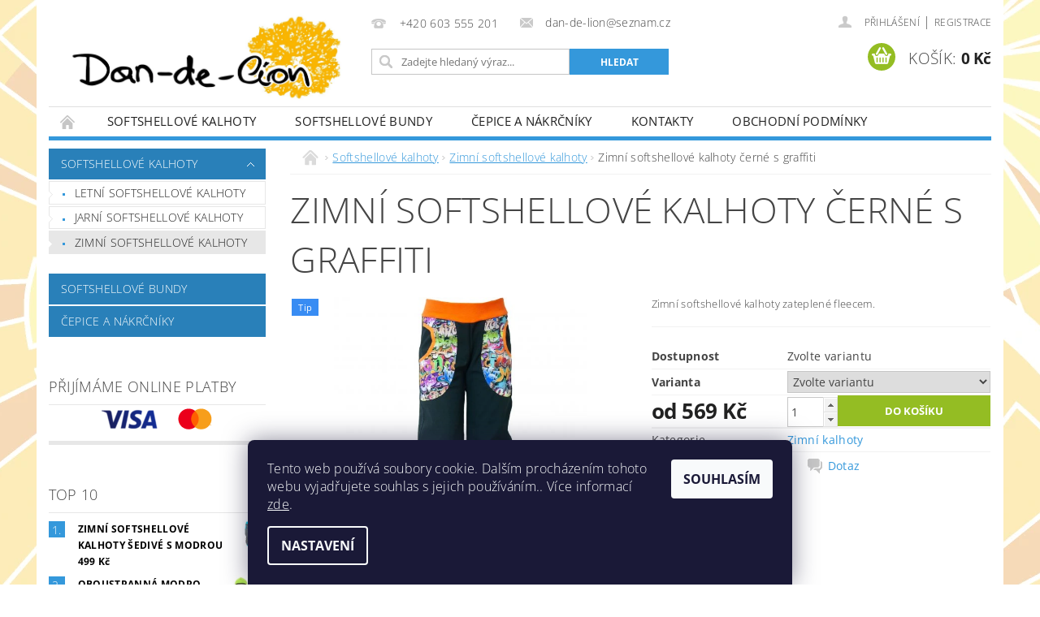

--- FILE ---
content_type: text/html; charset=utf-8
request_url: https://www.dan-de-lion.cz/cersne-s-graffiti/
body_size: 22389
content:
<!DOCTYPE html>
<html id="css" xml:lang='cs' lang='cs' class="external-fonts-loaded">
    <head>
        <link rel="preconnect" href="https://cdn.myshoptet.com" /><link rel="dns-prefetch" href="https://cdn.myshoptet.com" /><link rel="preload" href="https://cdn.myshoptet.com/prj/dist/master/cms/libs/jquery/jquery-1.11.3.min.js" as="script" />        <script>
dataLayer = [];
dataLayer.push({'shoptet' : {
    "pageId": 700,
    "pageType": "productDetail",
    "currency": "CZK",
    "currencyInfo": {
        "decimalSeparator": ",",
        "exchangeRate": 1,
        "priceDecimalPlaces": 2,
        "symbol": "K\u010d",
        "symbolLeft": 0,
        "thousandSeparator": " "
    },
    "language": "cs",
    "projectId": 360637,
    "product": {
        "id": 64,
        "guid": "974414f4-af11-11ea-8bd0-0cc47a6b4bcc",
        "hasVariants": true,
        "codes": [
            {
                "code": "ZP\/98"
            },
            {
                "code": "ZP\/104"
            },
            {
                "code": "ZP\/110"
            },
            {
                "code": "ZP\/116"
            },
            {
                "code": "ZP\/122"
            },
            {
                "code": "ZP\/128"
            },
            {
                "code": "ZP\/134"
            },
            {
                "code": "ZP\/140"
            },
            {
                "code": "64\/152"
            },
            {
                "code": "64\/146"
            }
        ],
        "name": "Zimn\u00ed softshellov\u00e9 kalhoty \u010dern\u00e9 s graffiti",
        "appendix": "",
        "weight": 0,
        "currentCategory": "Softshellov\u00e9 kalhoty | Zimn\u00ed kalhoty",
        "currentCategoryGuid": "102bcdd1-aef1-11ea-a6c2-b8ca3a6063f8",
        "defaultCategory": "Softshellov\u00e9 kalhoty | Zimn\u00ed kalhoty",
        "defaultCategoryGuid": "102bcdd1-aef1-11ea-a6c2-b8ca3a6063f8",
        "currency": "CZK",
        "priceWithVatMin": 569,
        "priceWithVatMax": 689
    },
    "cartInfo": {
        "id": null,
        "freeShipping": false,
        "freeShippingFrom": null,
        "leftToFreeGift": {
            "formattedPrice": "0 K\u010d",
            "priceLeft": 0
        },
        "freeGift": false,
        "leftToFreeShipping": {
            "priceLeft": null,
            "dependOnRegion": null,
            "formattedPrice": null
        },
        "discountCoupon": [],
        "getNoBillingShippingPrice": {
            "withoutVat": 0,
            "vat": 0,
            "withVat": 0
        },
        "cartItems": [],
        "taxMode": "ORDINARY"
    },
    "cart": [],
    "customer": {
        "priceRatio": 1,
        "priceListId": 1,
        "groupId": null,
        "registered": false,
        "mainAccount": false
    }
}});
dataLayer.push({'cookie_consent' : {
    "marketing": "denied",
    "analytics": "denied"
}});
document.addEventListener('DOMContentLoaded', function() {
    shoptet.consent.onAccept(function(agreements) {
        if (agreements.length == 0) {
            return;
        }
        dataLayer.push({
            'cookie_consent' : {
                'marketing' : (agreements.includes(shoptet.config.cookiesConsentOptPersonalisation)
                    ? 'granted' : 'denied'),
                'analytics': (agreements.includes(shoptet.config.cookiesConsentOptAnalytics)
                    ? 'granted' : 'denied')
            },
            'event': 'cookie_consent'
        });
    });
});
</script>

        <meta http-equiv="content-type" content="text/html; charset=utf-8" />
        <title>Zimní softshellové kalhoty černé s graffiti - Dan-de-lion</title>

        <meta name="viewport" content="width=device-width, initial-scale=1.0" />
        <meta name="format-detection" content="telephone=no" />

        
            <meta property="og:type" content="website"><meta property="og:site_name" content="dan-de-lion.cz"><meta property="og:url" content="https://www.dan-de-lion.cz/cersne-s-graffiti/"><meta property="og:title" content="Zimní softshellové kalhoty černé s graffiti - Dan-de-lion"><meta name="author" content="Dan-de-lion"><meta name="web_author" content="Shoptet.cz"><meta name="dcterms.rightsHolder" content="www.dan-de-lion.cz"><meta name="robots" content="index,follow"><meta property="og:image" content="https://cdn.myshoptet.com/usr/www.dan-de-lion.cz/user/shop/big/64-1_softshellove-zimni-kalhoty-cerne-s-graffiti.jpg?5fa502b5"><meta property="og:description" content="Zimní softshellové kalhoty černé s graffiti. Zimní softshellové kalhoty zateplené fleecem."><meta name="description" content="Zimní softshellové kalhoty černé s graffiti. Zimní softshellové kalhoty zateplené fleecem."><meta property="product:price:amount" content="569"><meta property="product:price:currency" content="CZK">
        


        
        <noscript>
            <style media="screen">
                #category-filter-hover {
                    display: block !important;
                }
            </style>
        </noscript>
        
    <link href="https://cdn.myshoptet.com/prj/dist/master/cms/templates/frontend_templates/shared/css/font-face/open-sans.css" rel="stylesheet"><link href="https://cdn.myshoptet.com/prj/dist/master/shop/dist/font-shoptet-04.css.7d79974e5b4cdb582ad8.css" rel="stylesheet">    <script>
        var oldBrowser = false;
    </script>
    <!--[if lt IE 9]>
        <script src="https://cdnjs.cloudflare.com/ajax/libs/html5shiv/3.7.3/html5shiv.js"></script>
        <script>
            var oldBrowser = '<strong>Upozornění!</strong> Používáte zastaralý prohlížeč, který již není podporován. Prosím <a href="https://www.whatismybrowser.com/" target="_blank" rel="nofollow">aktualizujte svůj prohlížeč</a> a zvyšte své UX.';
        </script>
    <![endif]-->

        <style>:root {--color-primary: #3498db;--color-primary-h: 204;--color-primary-s: 70%;--color-primary-l: 53%;--color-primary-hover: #2980b9;--color-primary-hover-h: 204;--color-primary-hover-s: 64%;--color-primary-hover-l: 44%;--color-secondary: #94bd23;--color-secondary-h: 76;--color-secondary-s: 69%;--color-secondary-l: 44%;--color-secondary-hover: #7c9e1e;--color-secondary-hover-h: 76;--color-secondary-hover-s: 68%;--color-secondary-hover-l: 37%;--color-tertiary: #000000;--color-tertiary-h: 0;--color-tertiary-s: 0%;--color-tertiary-l: 0%;--color-tertiary-hover: #000000;--color-tertiary-hover-h: 0;--color-tertiary-hover-s: 0%;--color-tertiary-hover-l: 0%;--color-header-background: #ffffff;--template-font: "Open Sans";--template-headings-font: "Open Sans";--header-background-url: url("https://cdn.myshoptet.com/prj/dist/master/cms/img/header_backgrounds/04-blue.png");--cookies-notice-background: #1A1937;--cookies-notice-color: #F8FAFB;--cookies-notice-button-hover: #f5f5f5;--cookies-notice-link-hover: #27263f;--templates-update-management-preview-mode-content: "Náhled aktualizací šablony je aktivní pro váš prohlížeč."}</style>

        <style>:root {--logo-x-position: 10px;--logo-y-position: 10px;--front-image-x-position: 0px;--front-image-y-position: 0px;}</style>

        <link href="https://cdn.myshoptet.com/prj/dist/master/shop/dist/main-04.css.55ec9317567af1708cb4.css" rel="stylesheet" media="screen" />

        <link rel="stylesheet" href="https://cdn.myshoptet.com/prj/dist/master/cms/templates/frontend_templates/_/css/print.css" media="print" />
                            <link rel="shortcut icon" href="/favicon.ico" type="image/x-icon" />
                                    <link rel="canonical" href="https://www.dan-de-lion.cz/cersne-s-graffiti/" />
        
        
        
        
                
                            <style>
                    /* custom background */
                    #main-wrapper {
                                                    background-color: #cbcefb !important;
                                                                            background-position: top center !important;
                            background-repeat: no-repeat !important;
                                                                            background-attachment: fixed !important;
                                                                            background-image: url('https://cdn.myshoptet.com/usr/www.dan-de-lion.cz/user/frontend_backgrounds/pozadi_utlumene_seamless_eshop-2.jpg') !important;
                                            }
                </style>
                    
                <script>var shoptet = shoptet || {};shoptet.abilities = {"about":{"generation":2,"id":"04"},"config":{"category":{"product":{"image_size":"detail_alt_1"}},"navigation_breakpoint":991,"number_of_active_related_products":2,"product_slider":{"autoplay":false,"autoplay_speed":3000,"loop":true,"navigation":true,"pagination":true,"shadow_size":0}},"elements":{"recapitulation_in_checkout":true},"feature":{"directional_thumbnails":false,"extended_ajax_cart":false,"extended_search_whisperer":false,"fixed_header":false,"images_in_menu":false,"product_slider":false,"simple_ajax_cart":true,"smart_labels":false,"tabs_accordion":false,"tabs_responsive":false,"top_navigation_menu":false,"user_action_fullscreen":false}};shoptet.design = {"template":{"name":"Pop","colorVariant":"Sapphire"},"layout":{"homepage":"catalog3","subPage":"catalog3","productDetail":"catalog3"},"colorScheme":{"conversionColor":"#94bd23","conversionColorHover":"#7c9e1e","color1":"#3498db","color2":"#2980b9","color3":"#000000","color4":"#000000"},"fonts":{"heading":"Open Sans","text":"Open Sans"},"header":{"backgroundImage":"https:\/\/www.dan-de-lion.czcms\/img\/header_backgrounds\/04-blue.png","image":null,"logo":"https:\/\/www.dan-de-lion.czuser\/logos\/pampeli__ka-barva-2.jpg","color":"#ffffff"},"background":{"enabled":true,"color":{"enabled":true,"color":"#cbcefb"},"image":{"url":"https:\/\/www.dan-de-lion.czuser\/frontend_backgrounds\/pozadi_utlumene_seamless_eshop-2.jpg","attachment":"fixed","position":"center"}}};shoptet.config = {};shoptet.events = {};shoptet.runtime = {};shoptet.content = shoptet.content || {};shoptet.updates = {};shoptet.messages = [];shoptet.messages['lightboxImg'] = "Obrázek";shoptet.messages['lightboxOf'] = "z";shoptet.messages['more'] = "Více";shoptet.messages['cancel'] = "Zrušit";shoptet.messages['removedItem'] = "Položka byla odstraněna z košíku.";shoptet.messages['discountCouponWarning'] = "Zapomněli jste uplatnit slevový kupón. Pro pokračování jej uplatněte pomocí tlačítka vedle vstupního pole, nebo jej smažte.";shoptet.messages['charsNeeded'] = "Prosím, použijte minimálně 3 znaky!";shoptet.messages['invalidCompanyId'] = "Neplané IČ, povoleny jsou pouze číslice";shoptet.messages['needHelp'] = "Potřebujete pomoc?";shoptet.messages['showContacts'] = "Zobrazit kontakty";shoptet.messages['hideContacts'] = "Skrýt kontakty";shoptet.messages['ajaxError'] = "Došlo k chybě; obnovte prosím stránku a zkuste to znovu.";shoptet.messages['variantWarning'] = "Zvolte prosím variantu produktu.";shoptet.messages['chooseVariant'] = "Zvolte variantu";shoptet.messages['unavailableVariant'] = "Tato varianta není dostupná a není možné ji objednat.";shoptet.messages['withVat'] = "včetně DPH";shoptet.messages['withoutVat'] = "bez DPH";shoptet.messages['toCart'] = "Do košíku";shoptet.messages['emptyCart'] = "Prázdný košík";shoptet.messages['change'] = "Změnit";shoptet.messages['chosenBranch'] = "Zvolená pobočka";shoptet.messages['validatorRequired'] = "Povinné pole";shoptet.messages['validatorEmail'] = "Prosím vložte platnou e-mailovou adresu";shoptet.messages['validatorUrl'] = "Prosím vložte platnou URL adresu";shoptet.messages['validatorDate'] = "Prosím vložte platné datum";shoptet.messages['validatorNumber'] = "Vložte číslo";shoptet.messages['validatorDigits'] = "Prosím vložte pouze číslice";shoptet.messages['validatorCheckbox'] = "Zadejte prosím všechna povinná pole";shoptet.messages['validatorConsent'] = "Bez souhlasu nelze odeslat.";shoptet.messages['validatorPassword'] = "Hesla se neshodují";shoptet.messages['validatorInvalidPhoneNumber'] = "Vyplňte prosím platné telefonní číslo bez předvolby.";shoptet.messages['validatorInvalidPhoneNumberSuggestedRegion'] = "Neplatné číslo — navržený region: %1";shoptet.messages['validatorInvalidCompanyId'] = "Neplatné IČ, musí být ve tvaru jako %1";shoptet.messages['validatorFullName'] = "Nezapomněli jste příjmení?";shoptet.messages['validatorHouseNumber'] = "Prosím zadejte správné číslo domu";shoptet.messages['validatorZipCode'] = "Zadané PSČ neodpovídá zvolené zemi";shoptet.messages['validatorShortPhoneNumber'] = "Telefonní číslo musí mít min. 8 znaků";shoptet.messages['choose-personal-collection'] = "Prosím vyberte místo doručení u osobního odběru, není zvoleno.";shoptet.messages['choose-external-shipping'] = "Upřesněte prosím vybraný způsob dopravy";shoptet.messages['choose-ceska-posta'] = "Pobočka České Pošty není určena, zvolte prosím některou";shoptet.messages['choose-hupostPostaPont'] = "Pobočka Maďarské pošty není vybrána, zvolte prosím nějakou";shoptet.messages['choose-postSk'] = "Pobočka Slovenské pošty není zvolena, vyberte prosím některou";shoptet.messages['choose-ulozenka'] = "Pobočka Uloženky nebyla zvolena, prosím vyberte některou";shoptet.messages['choose-zasilkovna'] = "Pobočka Zásilkovny nebyla zvolena, prosím vyberte některou";shoptet.messages['choose-ppl-cz'] = "Pobočka PPL ParcelShop nebyla vybrána, vyberte prosím jednu";shoptet.messages['choose-glsCz'] = "Pobočka GLS ParcelShop nebyla zvolena, prosím vyberte některou";shoptet.messages['choose-dpd-cz'] = "Ani jedna z poboček služby DPD Parcel Shop nebyla zvolená, prosím vyberte si jednu z možností.";shoptet.messages['watchdogType'] = "Je zapotřebí vybrat jednu z možností u sledování produktu.";shoptet.messages['watchdog-consent-required'] = "Musíte zaškrtnout všechny povinné souhlasy";shoptet.messages['watchdogEmailEmpty'] = "Prosím vyplňte e-mail";shoptet.messages['privacyPolicy'] = 'Musíte souhlasit s ochranou osobních údajů';shoptet.messages['amountChanged'] = '(množství bylo změněno)';shoptet.messages['unavailableCombination'] = 'Není k dispozici v této kombinaci';shoptet.messages['specifyShippingMethod'] = 'Upřesněte dopravu';shoptet.messages['PIScountryOptionMoreBanks'] = 'Možnost platby z %1 bank';shoptet.messages['PIScountryOptionOneBank'] = 'Možnost platby z 1 banky';shoptet.messages['PIScurrencyInfoCZK'] = 'V měně CZK lze zaplatit pouze prostřednictvím českých bank.';shoptet.messages['PIScurrencyInfoHUF'] = 'V měně HUF lze zaplatit pouze prostřednictvím maďarských bank.';shoptet.messages['validatorVatIdWaiting'] = "Ověřujeme";shoptet.messages['validatorVatIdValid'] = "Ověřeno";shoptet.messages['validatorVatIdInvalid'] = "DIČ se nepodařilo ověřit, i přesto můžete objednávku dokončit";shoptet.messages['validatorVatIdInvalidOrderForbid'] = "Zadané DIČ nelze nyní ověřit, protože služba ověřování je dočasně nedostupná. Zkuste opakovat zadání později, nebo DIČ vymažte s vaši objednávku dokončete v režimu OSS. Případně kontaktujte prodejce.";shoptet.messages['validatorVatIdInvalidOssRegime'] = "Zadané DIČ nemůže být ověřeno, protože služba ověřování je dočasně nedostupná. Vaše objednávka bude dokončena v režimu OSS. Případně kontaktujte prodejce.";shoptet.messages['previous'] = "Předchozí";shoptet.messages['next'] = "Následující";shoptet.messages['close'] = "Zavřít";shoptet.messages['imageWithoutAlt'] = "Tento obrázek nemá popisek";shoptet.messages['newQuantity'] = "Nové množství:";shoptet.messages['currentQuantity'] = "Aktuální množství:";shoptet.messages['quantityRange'] = "Prosím vložte číslo v rozmezí %1 a %2";shoptet.messages['skipped'] = "Přeskočeno";shoptet.messages.validator = {};shoptet.messages.validator.nameRequired = "Zadejte jméno a příjmení.";shoptet.messages.validator.emailRequired = "Zadejte e-mailovou adresu (např. jan.novak@example.com).";shoptet.messages.validator.phoneRequired = "Zadejte telefonní číslo.";shoptet.messages.validator.messageRequired = "Napište komentář.";shoptet.messages.validator.descriptionRequired = shoptet.messages.validator.messageRequired;shoptet.messages.validator.captchaRequired = "Vyplňte bezpečnostní kontrolu.";shoptet.messages.validator.consentsRequired = "Potvrďte svůj souhlas.";shoptet.messages.validator.scoreRequired = "Zadejte počet hvězdiček.";shoptet.messages.validator.passwordRequired = "Zadejte heslo, které bude obsahovat min. 4 znaky.";shoptet.messages.validator.passwordAgainRequired = shoptet.messages.validator.passwordRequired;shoptet.messages.validator.currentPasswordRequired = shoptet.messages.validator.passwordRequired;shoptet.messages.validator.birthdateRequired = "Zadejte datum narození.";shoptet.messages.validator.billFullNameRequired = "Zadejte jméno a příjmení.";shoptet.messages.validator.deliveryFullNameRequired = shoptet.messages.validator.billFullNameRequired;shoptet.messages.validator.billStreetRequired = "Zadejte název ulice.";shoptet.messages.validator.deliveryStreetRequired = shoptet.messages.validator.billStreetRequired;shoptet.messages.validator.billHouseNumberRequired = "Zadejte číslo domu.";shoptet.messages.validator.deliveryHouseNumberRequired = shoptet.messages.validator.billHouseNumberRequired;shoptet.messages.validator.billZipRequired = "Zadejte PSČ.";shoptet.messages.validator.deliveryZipRequired = shoptet.messages.validator.billZipRequired;shoptet.messages.validator.billCityRequired = "Zadejte název města.";shoptet.messages.validator.deliveryCityRequired = shoptet.messages.validator.billCityRequired;shoptet.messages.validator.companyIdRequired = "Zadejte IČ.";shoptet.messages.validator.vatIdRequired = "Zadejte DIČ.";shoptet.messages.validator.billCompanyRequired = "Zadejte název společnosti.";shoptet.messages['loading'] = "Načítám…";shoptet.messages['stillLoading'] = "Stále načítám…";shoptet.messages['loadingFailed'] = "Načtení se nezdařilo. Zkuste to znovu.";shoptet.messages['productsSorted'] = "Produkty seřazeny.";shoptet.messages['formLoadingFailed'] = "Formulář se nepodařilo načíst. Zkuste to prosím znovu.";shoptet.messages.moreInfo = "Více informací";shoptet.config.orderingProcess = {active: false,step: false};shoptet.config.documentsRounding = '3';shoptet.config.documentPriceDecimalPlaces = '0';shoptet.config.thousandSeparator = ' ';shoptet.config.decSeparator = ',';shoptet.config.decPlaces = '2';shoptet.config.decPlacesSystemDefault = '2';shoptet.config.currencySymbol = 'Kč';shoptet.config.currencySymbolLeft = '0';shoptet.config.defaultVatIncluded = 1;shoptet.config.defaultProductMaxAmount = 9999;shoptet.config.inStockAvailabilityId = -1;shoptet.config.defaultProductMaxAmount = 9999;shoptet.config.inStockAvailabilityId = -1;shoptet.config.cartActionUrl = '/action/Cart';shoptet.config.advancedOrderUrl = '/action/Cart/GetExtendedOrder/';shoptet.config.cartContentUrl = '/action/Cart/GetCartContent/';shoptet.config.stockAmountUrl = '/action/ProductStockAmount/';shoptet.config.addToCartUrl = '/action/Cart/addCartItem/';shoptet.config.removeFromCartUrl = '/action/Cart/deleteCartItem/';shoptet.config.updateCartUrl = '/action/Cart/setCartItemAmount/';shoptet.config.addDiscountCouponUrl = '/action/Cart/addDiscountCoupon/';shoptet.config.setSelectedGiftUrl = '/action/Cart/setSelectedGift/';shoptet.config.rateProduct = '/action/ProductDetail/RateProduct/';shoptet.config.customerDataUrl = '/action/OrderingProcess/step2CustomerAjax/';shoptet.config.registerUrl = '/registrace/';shoptet.config.agreementCookieName = 'site-agreement';shoptet.config.cookiesConsentUrl = '/action/CustomerCookieConsent/';shoptet.config.cookiesConsentIsActive = 1;shoptet.config.cookiesConsentOptAnalytics = 'analytics';shoptet.config.cookiesConsentOptPersonalisation = 'personalisation';shoptet.config.cookiesConsentOptNone = 'none';shoptet.config.cookiesConsentRefuseDuration = 7;shoptet.config.cookiesConsentName = 'CookiesConsent';shoptet.config.agreementCookieExpire = 30;shoptet.config.cookiesConsentSettingsUrl = '/cookies-settings/';shoptet.config.fonts = {"google":{"attributes":"300,400,600,700,900:latin-ext","families":["Open Sans"],"urls":["https:\/\/cdn.myshoptet.com\/prj\/dist\/master\/cms\/templates\/frontend_templates\/shared\/css\/font-face\/open-sans.css"]},"custom":{"families":["shoptet"],"urls":["https:\/\/cdn.myshoptet.com\/prj\/dist\/master\/shop\/dist\/font-shoptet-04.css.7d79974e5b4cdb582ad8.css"]}};shoptet.config.mobileHeaderVersion = '1';shoptet.config.fbCAPIEnabled = false;shoptet.config.fbPixelEnabled = false;shoptet.config.fbCAPIUrl = '/action/FacebookCAPI/';shoptet.content.regexp = /strana-[0-9]+[\/]/g;shoptet.content.colorboxHeader = '<div class="colorbox-html-content">';shoptet.content.colorboxFooter = '</div>';shoptet.customer = {};shoptet.csrf = shoptet.csrf || {};shoptet.csrf.token = 'csrf_DJndF+3+4f962743724025ad';shoptet.csrf.invalidTokenModal = '<div><h2>Přihlaste se prosím znovu</h2><p>Omlouváme se, ale Váš CSRF token pravděpodobně vypršel. Abychom mohli udržet Vaši bezpečnost na co největší úrovni potřebujeme, abyste se znovu přihlásili.</p><p>Děkujeme za pochopení.</p><div><a href="/login/?backTo=%2Fcersne-s-graffiti%2F">Přihlášení</a></div></div> ';shoptet.csrf.formsSelector = 'csrf-enabled';shoptet.csrf.submitListener = true;shoptet.csrf.validateURL = '/action/ValidateCSRFToken/Index/';shoptet.csrf.refreshURL = '/action/RefreshCSRFTokenNew/Index/';shoptet.csrf.enabled = true;shoptet.config.googleAnalytics ||= {};shoptet.config.googleAnalytics.isGa4Enabled = true;shoptet.config.googleAnalytics.route ||= {};shoptet.config.googleAnalytics.route.ua = "UA";shoptet.config.googleAnalytics.route.ga4 = "GA4";shoptet.config.ums_a11y_category_page = true;shoptet.config.discussion_rating_forms = false;shoptet.config.ums_forms_redesign = false;shoptet.config.showPriceWithoutVat = '';shoptet.config.ums_a11y_login = false;</script>
        <script src="https://cdn.myshoptet.com/prj/dist/master/cms/libs/jquery/jquery-1.11.3.min.js"></script><script src="https://cdn.myshoptet.com/prj/dist/master/cms/libs/jquery/jquery-migrate-1.4.1.min.js"></script><script src="https://cdn.myshoptet.com/prj/dist/master/cms/libs/jquery/jquery-ui-1.8.24.min.js"></script>
    <script src="https://cdn.myshoptet.com/prj/dist/master/shop/dist/main-04.js.cd0f12ca7fcb266dd765.js"></script>
<script src="https://cdn.myshoptet.com/prj/dist/master/shop/dist/shared-2g.js.aa13ef3ecca51cd89ec5.js"></script><script src="https://cdn.myshoptet.com/prj/dist/master/cms/libs/jqueryui/i18n/datepicker-cs.js"></script><script>if (window.self !== window.top) {const script = document.createElement('script');script.type = 'module';script.src = "https://cdn.myshoptet.com/prj/dist/master/shop/dist/editorPreview.js.e7168e827271d1c16a1d.js";document.body.appendChild(script);}</script>        <script>
            jQuery.extend(jQuery.cybergenicsFormValidator.messages, {
                required: "Povinné pole",
                email: "Prosím vložte platnou e-mailovou adresu",
                url: "Prosím vložte platnou URL adresu",
                date: "Prosím vložte platné datum",
                number: "Vložte číslo",
                digits: "Prosím vložte pouze číslice",
                checkbox: "Zadejte prosím všechna povinná pole",
                validatorConsent: "Bez souhlasu nelze odeslat.",
                password: "Hesla se neshodují",
                invalidPhoneNumber: "Vyplňte prosím platné telefonní číslo bez předvolby.",
                invalidCompanyId: 'Nevalidní IČ, musí mít přesně 8 čísel (před kratší IČ lze dát nuly)',
                fullName: "Nezapomněli jste příjmení?",
                zipCode: "Zadané PSČ neodpovídá zvolené zemi",
                houseNumber: "Prosím zadejte správné číslo domu",
                shortPhoneNumber: "Telefonní číslo musí mít min. 8 znaků",
                privacyPolicy: "Musíte souhlasit s ochranou osobních údajů"
            });
        </script>
                                    
                
        
        <!-- User include -->
                
        <!-- /User include -->
                            
                
                                                    </head>
        <body class="desktop id-700 in-https-www-dan-de-lion-cz-zimni-kalhoty- template-04 type-product type-detail page-detail ajax-add-to-cart">
        
        <div id="fb-root"></div>
        <script>
            window.fbAsyncInit = function() {
                FB.init({
                    autoLogAppEvents : true,
                    xfbml            : true,
                    version          : 'v24.0'
                });
            };
        </script>
        <script async defer crossorigin="anonymous" src="https://connect.facebook.net/cs_CZ/sdk.js#xfbml=1&version=v24.0"></script>
        
                
        
        <div id="main-wrapper">
            <div id="main-wrapper-in" class="large-12 medium-12 small-12">
                <div id="main" class="large-12 medium-12 small-12 row">

                    

                    <div id="header" class="large-12 medium-12 small-12 columns">
                        <header id="header-in" class="large-12 medium-12 small-12 clearfix">
                            
<div class="row">
    
                        <div class="large-4 medium-4 small-6 columns">
                        <a href="/" title="Dan-de-lion" id="logo" data-testid="linkWebsiteLogo"><img src="https://cdn.myshoptet.com/usr/www.dan-de-lion.cz/user/logos/pampeli__ka-barva-2.jpg" alt="Dan-de-lion" /></a>
        </div>
    
    
        <div class="large-4 medium-4 small-12 columns">
                                                <div class="large-12 row collapse header-contacts">
                                                                                       <div class="large-6 medium-12 small-6 header-phone columns left">
                    <a href="tel:+420603555201" title="Telefon"><span>+420 603 555 201</span></a>
                    </div>
                                                    <div class="large-6 medium-12 small-6 header-email columns left">
                                                    <a href="mailto:dan-de-lion@seznam.cz"><span>dan-de-lion@seznam.cz</span></a>
                                            </div>
                            </div>
            
                        <div class="searchform large-12 medium-12 small-12" itemscope itemtype="https://schema.org/WebSite">
                <meta itemprop="headline" content="Zimní kalhoty"/>
<meta itemprop="url" content="https://www.dan-de-lion.cz"/>
        <meta itemprop="text" content="Zimní softshellové kalhoty černé s graffiti. Zimní softshellové kalhoty zateplené fleecem."/>

                <form class="search-whisperer-wrap-v1 search-whisperer-wrap" action="/action/ProductSearch/prepareString/" method="post" itemprop="potentialAction" itemscope itemtype="https://schema.org/SearchAction" data-testid="searchForm">
                    <fieldset>
                        <meta itemprop="target" content="https://www.dan-de-lion.cz/vyhledavani/?string={string}"/>
                        <div class="large-8 medium-8 small-12 left">
                            <input type="hidden" name="language" value="cs" />
                            <input type="search" name="string" itemprop="query-input" class="s-word" placeholder="Zadejte hledaný výraz..." autocomplete="off" data-testid="searchInput" />
                        </div>
                        <div class="tar large-4 medium-4 small-2 left b-search-wrap">
                            <input type="submit" value="Hledat" class="b-search tiny button" data-testid="searchBtn" />
                        </div>
                        <div class="search-whisperer-container-js"></div>
                        <div class="search-notice large-12 medium-12 small-12" data-testid="searchMsg">Prosím, použijte minimálně 3 znaky!</div>
                    </fieldset>
                </form>
            </div>
        </div>
    
    
        <div class="large-4 medium-4 small-12 columns">
                        <div id="top-links" class="large-12 medium-12 small-12">
                <span class="responsive-mobile-visible responsive-all-hidden box-account-links-trigger-wrap">
                    <span class="box-account-links-trigger"></span>
                </span>
                <ul class="responsive-mobile-hidden box-account-links list-inline list-reset">
                    
                                                                                                                        <li>
                                        <a class="icon-account-login" href="/login/?backTo=%2Fcersne-s-graffiti%2F" title="Přihlášení" data-testid="signin" rel="nofollow"><span>Přihlášení</span></a>
                                    </li>
                                    <li>
                                        <span class="responsive-mobile-hidden"> |</span>
                                        <a href="/registrace/" title="Registrace" data-testid="headerSignup" rel="nofollow">Registrace</a>
                                    </li>
                                                                                                        
                </ul>
            </div>
                        
                                            
                <div class="place-cart-here">
                    <div id="header-cart-wrapper" class="header-cart-wrapper menu-element-wrap">
    <a href="/kosik/" id="header-cart" class="header-cart" data-testid="headerCart" rel="nofollow">
        <span class="responsive-mobile-hidden">Košík:</span>
        
        <strong class="header-cart-price" data-testid="headerCartPrice">
            0 Kč
        </strong>
    </a>

    <div id="cart-recapitulation" class="cart-recapitulation menu-element-submenu align-right hover-hidden" data-testid="popupCartWidget">
                    <div class="cart-reca-single darken tac" data-testid="cartTitle">
                Váš nákupní košík je prázdný            </div>
            </div>
</div>
                </div>
                    </div>
    
</div>

             <nav id="menu" class="large-12 medium-12 small-12"><ul class="inline-list list-inline valign-top-inline left"><li class="first-line"><a href="/" id="a-home" data-testid="headerMenuItem">Úvodní stránka</a></li><li class="menu-item-697">
    <a href="/http-www-dan-de-lion-cz-https-www-dan-de-lion-cz-softshellove-kalhoty-/" data-testid="headerMenuItem">
        Softshellové kalhoty
    </a>
</li><li class="menu-item-706">
    <a href="/https-www-dan-de-lion-cz-softshellove-bundy-vesty-/" data-testid="headerMenuItem">
        Softshellové bundy
    </a>
</li><li class="menu-item-711">
    <a href="/cepice-a-nakrcniky/" data-testid="headerMenuItem">
        Čepice a nákrčníky
    </a>
</li><li class="menu-item-29">
    <a href="/kontakty/" data-testid="headerMenuItem">
        Kontakty
    </a>
</li><li class="menu-item-39">
    <a href="/obchodni-podminky/" data-testid="headerMenuItem">
        Obchodní podmínky
    </a>
</li></ul><div id="menu-helper-wrapper"><div id="menu-helper" data-testid="hamburgerMenu">&nbsp;</div><ul id="menu-helper-box"></ul></div></nav>

<script>
    $(document).ready(function() {
        checkSearchForm($('.searchform'), "Prosím, použijte minimálně 3 znaky!");
    });
    var userOptions = {
        carousel : {
            stepTimer : 5000,
            fadeTimer : 800
        }
    };
</script>

                        </header>
                    </div>
                    <div id="main-in" class="large-12 medium-12 small-12 columns">
                        <div id="main-in-in" class="large-12 medium-12 small-12">
                            
                            <div id="content" class="large-12 medium-12 small-12 row">
                                
                                                                            <aside id="column-l" class="large-3 medium-3 small-12 columns">
                                            <div id="column-l-in">
                                                                                                                                                    <div class="box-even">
                        
<div id="categories">
                        <div class="categories cat-01 expandable cat-active expanded" id="cat-697">
                <div class="topic"><a href="/http-www-dan-de-lion-cz-https-www-dan-de-lion-cz-softshellove-kalhoty-/" class="expanded">Softshellové kalhoty</a></div>
        
    <ul class="expanded">
                    <li ><a href="/https-www-dan-de-lion-cz-softshellove-kalhoty--2/" title="Letní kalhoty">Letní softshellové kalhoty</a>
                            </li>                 <li ><a href="/jarni-softshellove-kalhoty/" title="Jarní softshellové kalhoty">Jarní softshellové kalhoty</a>
                            </li>                 <li class="active  expanded"><a href="/https-www-dan-de-lion-cz-zimni-kalhoty-/" title="Zimní kalhoty">Zimní softshellové kalhoty</a>
                            </li>     </ul> 
    </div>
            <div class="categories cat-02 expanded" id="cat-706">
                <div class="topic"><a href="/https-www-dan-de-lion-cz-softshellove-bundy-vesty-/" class="expanded">Softshellové bundy</a></div>
        

    </div>
            <div class="categories cat-01 expanded" id="cat-711">
                <div class="topic"><a href="/cepice-a-nakrcniky/" class="expanded">Čepice a nákrčníky</a></div>
        

    </div>
        
                            
</div>

                    </div>
                                                                                                                                                                                                                                                        <div class="box-odd">
                        <div id="onlinePayments" class="box hide-for-small">
    <h3 class="topic">Přijímáme online platby</h3>
    <p>
        <img src="https://cdn.myshoptet.com/prj/dist/master/cms/img/common/payment_logos/payments.png" alt="Loga kreditních karet">
    </p>
</div>

                    </div>
                                                                                                                                                        <div class="box-even">
                            <div id="top10" class="box hide-for-small">
        <h3 class="topic">TOP 10</h3>
        <ol>
                            
                    <li class="panel-element display-image display-price">
                                                    <a class="a-img" href="/zimni-softshellove-kalhoty-sedive-s-modrou/">
                                <img src="https://cdn.myshoptet.com/usr/www.dan-de-lion.cz/user/shop/related/297_zimni-softshellove-kalhoty-sedive-modre-1.png?62f94da8" alt="Zimní softshellové kalhoty šedivé modré 1" />
                            </a>
                                                <div>
                            <a href="/zimni-softshellove-kalhoty-sedive-s-modrou/" title="Zimní softshellové kalhoty šedivé s modrou"><span>Zimní softshellové kalhoty šedivé s modrou</span></a><br />
                            
                                                                <span>
                                    499 Kč
                                    

                                </span>
                                                            
                        </div>
                    </li>
                
                            
                    <li class="panel-element display-image display-price">
                                                    <a class="a-img" href="/oboustranna-modro-zelena-cepice-a-nakrcnik-set/">
                                <img src="https://cdn.myshoptet.com/usr/www.dan-de-lion.cz/user/shop/related/261_cepice-nakrcnik-zeleno-modry-dan-de-lion.jpg?6057989b" alt="Čepice nákrčník zeleno modrý Dan de lion" />
                            </a>
                                                <div>
                            <a href="/oboustranna-modro-zelena-cepice-a-nakrcnik-set/" title="Oboustranná modro zelená čepice a nákrčník - set"><span>Oboustranná modro zelená čepice a nákrčník - set</span></a><br />
                            
                                                                <span>
                                    369 Kč
                                    

                                </span>
                                                            
                        </div>
                    </li>
                
                            
                    <li class="panel-element display-image display-price">
                                                    <a class="a-img" href="/zimni-softshellove-kalhoty-sedive-s-ruzovou/">
                                <img src="https://cdn.myshoptet.com/usr/www.dan-de-lion.cz/user/shop/related/300_zimni-softshellove-kalhoty-sedive-ruzove-1.png?62f94ff1" alt="Zimní softshellové kalhoty šedivé růžové 1" />
                            </a>
                                                <div>
                            <a href="/zimni-softshellove-kalhoty-sedive-s-ruzovou/" title="Zimní softshellové kalhoty šedivé s růžovou"><span>Zimní softshellové kalhoty šedivé s růžovou</span></a><br />
                            
                                                                <span>
                                    499 Kč
                                    

                                </span>
                                                            
                        </div>
                    </li>
                
                            
                    <li class="panel-element display-image display-price">
                                                    <a class="a-img" href="/nakrcnik-modry-na-suchy-zip/">
                                <img src="https://cdn.myshoptet.com/usr/www.dan-de-lion.cz/user/shop/related/321_nakrcnik-modry-na-suchy-zip-1.jpg?653ada1e" alt="Nákrčník modrý na suchý zip 1" />
                            </a>
                                                <div>
                            <a href="/nakrcnik-modry-na-suchy-zip/" title="Nákrčník modrý na suchý zip"><span>Nákrčník modrý na suchý zip</span></a><br />
                            
                                                                <span>
                                    319 Kč
                                    

                                </span>
                                                            
                        </div>
                    </li>
                
                            
                    <li class="panel-element display-image display-price">
                                                    <a class="a-img" href="/zimni-softshellove-kalhoty-tmave-modre-s-ruzovou/">
                                <img src="https://cdn.myshoptet.com/usr/www.dan-de-lion.cz/user/shop/related/291_zimni-softshellove-kalhoty-tmave-modre-ruzove-1.png?62f939ee" alt="Zimní softshellové kalhoty tmavě modré růžové 1" />
                            </a>
                                                <div>
                            <a href="/zimni-softshellove-kalhoty-tmave-modre-s-ruzovou/" title="Zimní softshellové kalhoty tmavě modré s růžovou"><span>Zimní softshellové kalhoty tmavě modré s růžovou</span></a><br />
                            
                                                                <span>
                                    499 Kč
                                    

                                </span>
                                                            
                        </div>
                    </li>
                
                            
                    <li class="panel-element display-image display-price">
                                                    <a class="a-img" href="/oboustranna-ruzova-cepice-a-nakrcnik-set-2/">
                                <img src="https://cdn.myshoptet.com/usr/www.dan-de-lion.cz/user/shop/related/264_cepice-nakrcnik-ruzovy-dan-de-lion.jpg?605799c0" alt="Čepice nákrčník růžový Dan de lion" />
                            </a>
                                                <div>
                            <a href="/oboustranna-ruzova-cepice-a-nakrcnik-set-2/" title="Oboustranná růžová čepice a nákrčník - set"><span>Oboustranná růžová čepice a nákrčník - set</span></a><br />
                            
                                                                <span>
                                    369 Kč
                                    

                                </span>
                                                            
                        </div>
                    </li>
                
                            
                    <li class="panel-element display-image display-price">
                                                    <a class="a-img" href="/nakrcnik-ruzovy-na-suchy-zip/">
                                <img src="https://cdn.myshoptet.com/usr/www.dan-de-lion.cz/user/shop/related/318_nakrcnik-ruzovy-na-suchy-zip-1.jpg?653ad8e0" alt="Nákrčník růžový na suchý zip 1" />
                            </a>
                                                <div>
                            <a href="/nakrcnik-ruzovy-na-suchy-zip/" title="Nákrčník růžový na suchý zip"><span>Nákrčník růžový na suchý zip</span></a><br />
                            
                                                                <span>
                                    319 Kč
                                    

                                </span>
                                                            
                        </div>
                    </li>
                
                            
                    <li class="panel-element display-image display-price">
                                                    <a class="a-img" href="/nakrcnik-sedy-na-suchy-zip/">
                                <img src="https://cdn.myshoptet.com/usr/www.dan-de-lion.cz/user/shop/related/324_nakrcnik-sedy-na-suchy-zip-1.jpg?653adbe3" alt="Nákrčník šedý na suchý zip 1" />
                            </a>
                                                <div>
                            <a href="/nakrcnik-sedy-na-suchy-zip/" title="Nákrčník šedý na suchý zip"><span>Nákrčník šedý na suchý zip</span></a><br />
                            
                                                                <span>
                                    319 Kč
                                    

                                </span>
                                                            
                        </div>
                    </li>
                
                            
                    <li class="panel-element display-image display-price">
                                                    <a class="a-img" href="/letni-softshellove-kalhoty-cerne-s-sedym-upletem/">
                                <img src="https://cdn.myshoptet.com/prj/dist/master/cms/img/common/missing_images/related.png" alt="" />
                            </a>
                                                <div>
                            <a href="/letni-softshellove-kalhoty-cerne-s-sedym-upletem/" title="Letní softshellové kalhoty černé s šedým úpletem"><span>Letní softshellové kalhoty černé s šedým úpletem</span></a><br />
                            
                                                                <span>
                                    499 Kč
                                    

                                </span>
                                                            
                        </div>
                    </li>
                
                            
                    <li class=" display-image display-price">
                                                    <a class="a-img" href="/zimni-softshellove-kalhoty-tmave-modre/">
                                <img src="https://cdn.myshoptet.com/usr/www.dan-de-lion.cz/user/shop/related/303_softshellove-kalhoty-zimni-tmave-modre-dan-de-lion-1.jpg?62f951b5" alt="Softshellové kalhoty zimní tmavě modré Dan de lion 1" />
                            </a>
                                                <div>
                            <a href="/zimni-softshellove-kalhoty-tmave-modre/" title="Zimní softshellové kalhoty tmavě modré"><span>Zimní softshellové kalhoty tmavě modré</span></a><br />
                            
                                                                <span>
                                    499 Kč
                                    

                                </span>
                                                            
                        </div>
                    </li>
                
                    </ol>
    </div>

                    </div>
                                                                                                        </div>
                                        </aside>
                                                                    

                                
                                    <main id="content-in" class="large-9 medium-9 small-12 columns">

                                                                                                                                    <p id="navigation" itemscope itemtype="https://schema.org/BreadcrumbList">
                                                                                                        <span id="navigation-first" data-basetitle="Dan-de-lion" itemprop="itemListElement" itemscope itemtype="https://schema.org/ListItem">
                    <a href="/" itemprop="item" class="navigation-home-icon">
                        &nbsp;<meta itemprop="name" content="Domů" />                    </a>
                    <meta itemprop="position" content="1" />
                    <span class="navigation-bullet">&nbsp;&rsaquo;&nbsp;</span>
                </span>
                                                        <span id="navigation-1" itemprop="itemListElement" itemscope itemtype="https://schema.org/ListItem">
                        <a href="/http-www-dan-de-lion-cz-https-www-dan-de-lion-cz-softshellove-kalhoty-/" itemprop="item"><span itemprop="name">Softshellové kalhoty</span></a>
                        <meta itemprop="position" content="2" />
                        <span class="navigation-bullet">&nbsp;&rsaquo;&nbsp;</span>
                    </span>
                                                        <span id="navigation-2" itemprop="itemListElement" itemscope itemtype="https://schema.org/ListItem">
                        <a href="/https-www-dan-de-lion-cz-zimni-kalhoty-/" itemprop="item"><span itemprop="name">Zimní softshellové kalhoty</span></a>
                        <meta itemprop="position" content="3" />
                        <span class="navigation-bullet">&nbsp;&rsaquo;&nbsp;</span>
                    </span>
                                                                            <span id="navigation-3" itemprop="itemListElement" itemscope itemtype="https://schema.org/ListItem">
                        <meta itemprop="item" content="https://www.dan-de-lion.cz/cersne-s-graffiti/" />
                        <meta itemprop="position" content="4" />
                        <span itemprop="name" data-title="Zimní softshellové kalhoty černé s graffiti">Zimní softshellové kalhoty černé s graffiti</span>
                    </span>
                            </p>
                                                                                                                        


                                                                                                                                                                                                                                                                                                                        

<div itemscope itemtype="https://schema.org/Product" class="p-detail-inner">
    <meta itemprop="url" content="https://www.dan-de-lion.cz/cersne-s-graffiti/" />
    <meta itemprop="image" content="https://cdn.myshoptet.com/usr/www.dan-de-lion.cz/user/shop/big/64-1_softshellove-zimni-kalhoty-cerne-s-graffiti.jpg?5fa502b5" />
            <meta itemprop="description" content="Zimní softshellové kalhoty zateplené fleecem." />
                                                                                                                                                                                                                                
    
        <div id="product-detail-h1" class="product-detail-name">
            <h1 itemprop="name" data-testid="textProductName">Zimní softshellové kalhoty černé s graffiti</h1>
                        
    
        </div>
        <div class="clear">&nbsp;</div>
    
    <form action="/action/Cart/addCartItem/" method="post" class="p-action csrf-enabled" id="product-detail-form" data-testid="formProduct">
        <fieldset>
                        <meta itemprop="category" content="Úvodní stránka &gt; Softshellové kalhoty &gt; Zimní softshellové kalhoty &gt; Zimní softshellové kalhoty černé s graffiti" />
            <input type="hidden" name="productId" value="64" />
                            <input type="hidden" name="priceId" value="139" />
                        <input type="hidden" name="language" value="cs" />

            <table id="t-product-detail" data-testid="gridProductItem">
                <tbody>
                    <tr>
                        <td id="td-product-images" class="large-6 medium-6 small-12 left breaking-table">

                            
    <div id="product-images" class="large-12 medium-12 small-12">
                
        <div class="zoom-small-image large-12 medium-12 small-12">
                            <span class="boolean-icons">                    
                <span class="bool-icon-single bool-tip">
                    Tip
                </span>
            
        
                            
    </span>
    
            
                        <div style="top: 0px; position: relative;" id="wrap" class="">
                                    <a href="https://cdn.myshoptet.com/usr/www.dan-de-lion.cz/user/shop/big/64-1_softshellove-zimni-kalhoty-cerne-s-graffiti.jpg?5fa502b5" id="gallery-image" data-gallery="lightbox[gallery]" data-testid="mainImage">
                
                                        <img src="https://cdn.myshoptet.com/usr/www.dan-de-lion.cz/user/shop/detail_alt_1/64-1_softshellove-zimni-kalhoty-cerne-s-graffiti.jpg?5fa502b5" alt="softshellové zimní kalhoty černé s graffiti" />

                                    </a>
                            </div>
                    </div>
                                                                    <ul class="responsive-mobile-visible responsive-all-hidden pagination-product-images list-inline list-reset valign-top-inline">
                <li><span class="icon-menu-arrow-left icon-menu-arrow"></span></li>
                <li><span class="pagination-product-images-current">1</span> z 2</li>
                <li><span class="icon-menu-arrow-right icon-menu-arrow"></span></li>
            </ul>
            <div class="no-print large-12 medium-12 horizontal list-product-images small-12 left tac">
                                <div class="listing-product-more-images">
                                                                                                                                        <a href="https://cdn.myshoptet.com/usr/www.dan-de-lion.cz/user/shop/big/64_zimni-softshellove-kalhoty-cerne-s-graffiti.jpg?5ee7d8fd" data-gallery="lightbox[gallery]">
                                                                <img src="https://cdn.myshoptet.com/usr/www.dan-de-lion.cz/user/shop/related/64_zimni-softshellove-kalhoty-cerne-s-graffiti.jpg?5ee7d8fd" alt="Zimní softshellové kalhoty černé s graffiti" />
                            </a>
                                                            </div>
                            </div>
                                                        <div class="clear">&nbsp;</div>
                <div class="row">
                    <div id="social-buttons" class="large-12 medium-12 small-12">
                        <div id="social-buttons-in">
                                                            <div class="social-button">
                                    <div
            data-layout="button"
        class="fb-share-button"
    >
</div>

                                </div>
                                                    </div>
                    </div>
                </div>
                        </div>

                        </td>
                        <td id="td-product-detail" class="vat large-6 medium-6 left breaking-table">
                            
                                                            <div id="short-description" class="product-detail-short-descr" data-testid="productCardShortDescr">
                                    <p>Zimní softshellové kalhoty zateplené fleecem.</p>
                                </div>
                                                        
                                <table id="product-detail" style="width: 100%">
                                <col /><col style="width: 60%"/>
                                <tbody>
                                                                        
                                                                                                                                    <tr>
                                                    <td class="l-col cell-availability">
                                                        <strong>Dostupnost</strong>
                                                    </td>
                                                    <td class="td-availability cell-availability-value">
                                                                                                                                                                                    <span class="variant-code parameter-dependent default-variant">Zvolte variantu</span>
                                                                                                                                                                                                                                                                                                                                                                                                                        <span class="choose-variant 1 noDisplay">
                                                                        <span class="strong" style="color:#009901" data-testid="labelAvailability">
                                                                                                                                                            Skladem
                                                                                                                                                    </span>
                                                                                                                                            </span>
                                                                                                                                                                                                                                                                                                                                                                                                                        <span class="choose-variant 2 noDisplay">
                                                                        <span class="strong" style="color:#009901" data-testid="labelAvailability">
                                                                                                                                                            Skladem
                                                                                                                                                    </span>
                                                                                                                                            </span>
                                                                                                                                                                                                                                                                                                                                                                                                                        <span class="choose-variant 3 noDisplay">
                                                                        <span class="strong" style="color:#009901" data-testid="labelAvailability">
                                                                                                                                                            Skladem
                                                                                                                                                    </span>
                                                                                                                                            </span>
                                                                                                                                                                                                                                                                                                                                                                                                                        <span class="choose-variant 4 noDisplay">
                                                                        <span class="strong" style="color:#009901" data-testid="labelAvailability">
                                                                                                                                                            Skladem
                                                                                                                                                    </span>
                                                                                                                                            </span>
                                                                                                                                                                                                                                                                                                                                                                                                                        <span class="choose-variant 5 noDisplay">
                                                                        <span class="strong" style="color:#009901" data-testid="labelAvailability">
                                                                                                                                                            Skladem
                                                                                                                                                    </span>
                                                                                                                                            </span>
                                                                                                                                                                                                                                                                                                                                                                                                                        <span class="choose-variant 6 noDisplay">
                                                                        <span class="strong" style="color:#009901" data-testid="labelAvailability">
                                                                                                                                                            Skladem
                                                                                                                                                    </span>
                                                                                                                                            </span>
                                                                                                                                                                                                                                                                                                                                                                                                                        <span class="choose-variant 7 noDisplay">
                                                                        <span class="strong" style="color:#009901" data-testid="labelAvailability">
                                                                                                                                                            Skladem
                                                                                                                                                    </span>
                                                                                                                                            </span>
                                                                                                                                                                                                                                                                                                                                                                                                                        <span class="choose-variant 8 noDisplay">
                                                                        <span class="strong" style="color:#009901" data-testid="labelAvailability">
                                                                                                                                                            Skladem
                                                                                                                                                    </span>
                                                                                                                                            </span>
                                                                                                                                                                                                                                                                                                                                                                                                                        <span class="choose-variant 9 noDisplay">
                                                                        <span class="strong" style="color:#009901" data-testid="labelAvailability">
                                                                                                                                                            Skladem
                                                                                                                                                    </span>
                                                                                                                                            </span>
                                                                                                                                                                                                                                                                                                                                                                                                                        <span class="choose-variant 10 noDisplay">
                                                                        <span class="strong" style="color:#009901" data-testid="labelAvailability">
                                                                                                                                                            Skladem
                                                                                                                                                    </span>
                                                                                                                                            </span>
                                                                                                                                                                                                                                        </td>
                                                </tr>
                                                                                                                        
                                                                            <tr class="variant-list variant-not-chosen-anchor">
                                            <td class="vat l-col">
                                                <strong>Varianta</strong>
                                            </td>
                                            <td data-testid="selectVariant">
                                                                                                                                                    <select name="priceId" class="form-control" id="simple-variants-select" data-testid="selectVariant"><option value="" data-disable-button="1" data-disable-reason="Zvolte variantu" data-index="0"data-codeid="139">Zvolte variantu</option><option value="139" data-index="1"data-min="1"data-max="9999"data-decimals="0"data-codeid="139"data-stock="-1"data-customerprice="569"data-haspromotion="">Velikost: 98&nbsp;- Skladem&nbsp; (569 Kč)</option><option value="142" data-index="2"data-min="1"data-max="9999"data-decimals="0"data-codeid="142"data-stock="-1"data-customerprice="569"data-haspromotion="">Velikost: 104&nbsp;- Skladem&nbsp; (569 Kč)</option><option value="145" data-index="3"data-min="1"data-max="9999"data-decimals="0"data-codeid="145"data-stock="-1"data-customerprice="589"data-haspromotion="">Velikost: 110&nbsp;- Skladem&nbsp; (589 Kč)</option><option value="148" data-index="4"data-min="1"data-max="9999"data-decimals="0"data-codeid="148"data-stock="-1"data-customerprice="589"data-haspromotion="">Velikost: 116&nbsp;- Skladem&nbsp; (589 Kč)</option><option value="151" data-index="5"data-min="1"data-max="9999"data-decimals="0"data-codeid="151"data-stock="-1"data-customerprice="629"data-haspromotion="">Velikost: 122&nbsp;- Skladem&nbsp; (629 Kč)</option><option value="154" data-index="6"data-min="1"data-max="9999"data-decimals="0"data-codeid="154"data-stock="-1"data-customerprice="629"data-haspromotion="">Velikost: 128&nbsp;- Skladem&nbsp; (629 Kč)</option><option value="157" data-index="7"data-min="1"data-max="9999"data-decimals="0"data-codeid="157"data-stock="-1"data-customerprice="649"data-haspromotion="">Velikost: 134&nbsp;- Skladem&nbsp; (649 Kč)</option><option value="160" data-index="8"data-min="1"data-max="9999"data-decimals="0"data-codeid="160"data-stock="-1"data-customerprice="649"data-haspromotion="">Velikost: 140&nbsp;- Skladem&nbsp; (649 Kč)</option><option value="900" data-index="9"data-min="1"data-max="9999"data-decimals="0"data-codeid="900"data-stock="-1"data-customerprice="689"data-haspromotion="">Velikost: 146&nbsp;- Skladem&nbsp; (689 Kč)</option><option value="897" data-index="10"data-min="1"data-max="9999"data-decimals="0"data-codeid="897"data-stock="-1"data-customerprice="689"data-haspromotion="">Velikost: 152&nbsp;- Skladem&nbsp; (689 Kč)</option></select>
                                                                                            </td>
                                        </tr>
                                    
                                    
                                                                        
                                    
                                                                                                                    
                                    
                                                                                                                    
                                                                                                            
                                                                            
                                                                        
            <tr>
                            <td class="l-col cell-price-final">
                    <strong class="price sub-left-position" data-testid="productCardPrice">
                        <meta itemprop="productID" content="64" /><meta itemprop="identifier" content="974414f4-af11-11ea-8bd0-0cc47a6b4bcc" /><span itemprop="offers" itemscope itemtype="https://schema.org/Offer"><meta itemprop="sku" content="ZP/98" /><link itemprop="availability" href="https://schema.org/InStock" /><meta itemprop="url" content="https://www.dan-de-lion.cz/cersne-s-graffiti/" />        
    <meta itemprop="price" content="569.00" />
    <meta itemprop="priceCurrency" content="CZK" />
    
    <link itemprop="itemCondition" href="https://schema.org/NewCondition" />

</span><span itemprop="offers" itemscope itemtype="https://schema.org/Offer"><meta itemprop="sku" content="ZP/104" /><link itemprop="availability" href="https://schema.org/InStock" /><meta itemprop="url" content="https://www.dan-de-lion.cz/cersne-s-graffiti/" />        
    <meta itemprop="price" content="569.00" />
    <meta itemprop="priceCurrency" content="CZK" />
    
    <link itemprop="itemCondition" href="https://schema.org/NewCondition" />

</span><span itemprop="offers" itemscope itemtype="https://schema.org/Offer"><meta itemprop="sku" content="ZP/110" /><link itemprop="availability" href="https://schema.org/InStock" /><meta itemprop="url" content="https://www.dan-de-lion.cz/cersne-s-graffiti/" />        
    <meta itemprop="price" content="589.00" />
    <meta itemprop="priceCurrency" content="CZK" />
    
    <link itemprop="itemCondition" href="https://schema.org/NewCondition" />

</span><span itemprop="offers" itemscope itemtype="https://schema.org/Offer"><meta itemprop="sku" content="ZP/116" /><link itemprop="availability" href="https://schema.org/InStock" /><meta itemprop="url" content="https://www.dan-de-lion.cz/cersne-s-graffiti/" />        
    <meta itemprop="price" content="589.00" />
    <meta itemprop="priceCurrency" content="CZK" />
    
    <link itemprop="itemCondition" href="https://schema.org/NewCondition" />

</span><span itemprop="offers" itemscope itemtype="https://schema.org/Offer"><meta itemprop="sku" content="ZP/122" /><link itemprop="availability" href="https://schema.org/InStock" /><meta itemprop="url" content="https://www.dan-de-lion.cz/cersne-s-graffiti/" />        
    <meta itemprop="price" content="629.00" />
    <meta itemprop="priceCurrency" content="CZK" />
    
    <link itemprop="itemCondition" href="https://schema.org/NewCondition" />

</span><span itemprop="offers" itemscope itemtype="https://schema.org/Offer"><meta itemprop="sku" content="ZP/128" /><link itemprop="availability" href="https://schema.org/InStock" /><meta itemprop="url" content="https://www.dan-de-lion.cz/cersne-s-graffiti/" />        
    <meta itemprop="price" content="629.00" />
    <meta itemprop="priceCurrency" content="CZK" />
    
    <link itemprop="itemCondition" href="https://schema.org/NewCondition" />

</span><span itemprop="offers" itemscope itemtype="https://schema.org/Offer"><meta itemprop="sku" content="ZP/134" /><link itemprop="availability" href="https://schema.org/InStock" /><meta itemprop="url" content="https://www.dan-de-lion.cz/cersne-s-graffiti/" />        
    <meta itemprop="price" content="649.00" />
    <meta itemprop="priceCurrency" content="CZK" />
    
    <link itemprop="itemCondition" href="https://schema.org/NewCondition" />

</span><span itemprop="offers" itemscope itemtype="https://schema.org/Offer"><meta itemprop="sku" content="ZP/140" /><link itemprop="availability" href="https://schema.org/InStock" /><meta itemprop="url" content="https://www.dan-de-lion.cz/cersne-s-graffiti/" />        
    <meta itemprop="price" content="649.00" />
    <meta itemprop="priceCurrency" content="CZK" />
    
    <link itemprop="itemCondition" href="https://schema.org/NewCondition" />

</span><span itemprop="offers" itemscope itemtype="https://schema.org/Offer"><meta itemprop="sku" content="64/146" /><link itemprop="availability" href="https://schema.org/InStock" /><meta itemprop="url" content="https://www.dan-de-lion.cz/cersne-s-graffiti/" />        
    <meta itemprop="price" content="689.00" />
    <meta itemprop="priceCurrency" content="CZK" />
    
    <link itemprop="itemCondition" href="https://schema.org/NewCondition" />

</span><span itemprop="offers" itemscope itemtype="https://schema.org/Offer"><meta itemprop="sku" content="64/152" /><link itemprop="availability" href="https://schema.org/InStock" /><meta itemprop="url" content="https://www.dan-de-lion.cz/cersne-s-graffiti/" />        
    <meta itemprop="price" content="689.00" />
    <meta itemprop="priceCurrency" content="CZK" />
    
    <link itemprop="itemCondition" href="https://schema.org/NewCondition" />

</span>
                                                                                <span class="price-final-holder choose-variant 1 noDisplay">
                    569 Kč
                    

                </span>
                                                                <span class="price-final-holder choose-variant 2 noDisplay">
                    569 Kč
                    

                </span>
                                                                <span class="price-final-holder choose-variant 3 noDisplay">
                    589 Kč
                    

                </span>
                                                                <span class="price-final-holder choose-variant 4 noDisplay">
                    589 Kč
                    

                </span>
                                                                <span class="price-final-holder choose-variant 5 noDisplay">
                    629 Kč
                    

                </span>
                                                                <span class="price-final-holder choose-variant 6 noDisplay">
                    629 Kč
                    

                </span>
                                                                <span class="price-final-holder choose-variant 7 noDisplay">
                    649 Kč
                    

                </span>
                                                                <span class="price-final-holder choose-variant 8 noDisplay">
                    649 Kč
                    

                </span>
                                                                <span class="price-final-holder choose-variant 9 noDisplay">
                    689 Kč
                    

                </span>
                                                                <span class="price-final-holder choose-variant 10 noDisplay">
                    689 Kč
                    

                </span>
                            <span class="price-final-holder choose-variant default-variant">
                od 569 Kč        </span>
                        </strong>
                </td>
                <td class="cell-price-final-value add-to-cart" data-testid="divAddToCart">
                                        
                                                    <span class="small-3 medium-4 large-3 field-pieces-wrap">
                                <a href="#" class="add-pcs" title="Zvýšit množství" data-testid="increase">&nbsp;</a>
                                <a href="#" class="remove-pcs" title="Snížit množství" data-testid="decrease">&nbsp;</a>
                                <span class="show-tooltip add-pcs-tooltip js-add-pcs-tooltip" title="Není možné zakoupit více než 9999 ks." data-testid="tooltip"></span>
<span class="show-tooltip remove-pcs-tooltip js-remove-pcs-tooltip" title="Minimální množství, které lze zakoupit, je 1 ks." data-testid="tooltip"></span>

<input type="number" name="amount" value="1" data-decimals="0" data-min="1" data-max="9999" step="1" min="1" max="9999" class="amount pcs small-12" autocomplete="off" data-testid="cartAmount" />
                            </span><span class="small-9 medium-8 large-9 button-cart-wrap">
                                <input type="submit" value="Do košíku" id="addToCartButton" class="small-12 add-to-cart-button b-cart2 button success" data-testid="buttonAddToCart" />
                            </span>
                                            
                </td>
                    </tr>

        <tr>
            <td colspan="2" class="cofidis-wrap">
                
            </td>
        </tr>

    
                                                                                                        </tbody>
                            </table>
                            


                            
                                <h2 class="print-visible">Parametry</h2>
                                <table id="product-detail-info" style="width: 100%">
                                    <col /><col style="width: 60%"/>
                                    <tbody>
                                        
                                                                                    
                                                                                
                                                                                    
                                                                                <tr>
                                            <td class="l-col">
                                                <strong>Kategorie</strong>
                                            </td>
                                            <td>
                                                <a href="/https-www-dan-de-lion-cz-zimni-kalhoty-/" title="Zimní kalhoty">Zimní kalhoty</a>                                            </td>
                                        </tr>
                                                                                                                        
                                                                                                                    </tbody>
                                </table>
                            
                            
                                <div id="tr-links" class="tac clearfix">
                                    <a href="#" title="Tisk" class="js-print p-print hide-for-medium-down">Tisk</a>
                                    <a href="/cersne-s-graffiti:dotaz/" title="Dotaz" class="p-question colorbox" rel="nofollow">Dotaz</a>
                                                                    </div>
                            
                        </td>
                    </tr>
                </tbody>
            </table>
        </fieldset>
    </form>

    
        
        <div id="tabs-div">
        
            <ul id="tabs" class="no-print row collapse">
                                    <li data-testid="tabDescription"><a href="#description" title="Popis" class="tiny button">Popis</a></li>
                                
                                    
                                                                                                                                            
    
                                                                                                                                                <li data-testid="tabDiscussion"><a href="#discussionTab" title="Diskuze" class="tiny button">Diskuze</a></li>
                                            </ul>
        
        <div class="clear">&nbsp;</div>
        <div id="tab-content" class="tab-content">
            
            <div id="description">
                        <h2 class="print-visible">Popis</h2>
            <div class="description-inner" data-testid="productCardDescr"><p style="text-align: justify;"><span style="font-family: tahoma, arial, helvetica, sans-serif; font-size: 10pt;">Příjemný zimní softshell uvnitř s fleecem s reflexními prvky všitými v nohavicích kalhot. Nohavice kalhot jsou zakončené pruženkou, což je vhodné pro starší děti a jde přetáhnout přes vyšší botu. V pase je použit širší náplet pro pohodlné nošení a uvnitř široká guma. Na zadní vnitřní straně nápletu je ponechán obšitý otvor pro úpravu délky gumy dle potřeby dítěte.</span></p>
<p style="text-align: justify;"><span style="font-family: tahoma, arial, helvetica, sans-serif; font-size: 10pt;">Kalhoty ze zimního softshellu doporučuji nosit v teplotách od -2°C do max +10°C. Je vhodný i pro nižší teploty, ale u menších dětí doporučuji pod softshellové kalhoty obléknout punčocháče či termo prádlo.</span></p>
<ul>
<li><span style="font-family: tahoma, arial, helvetica, sans-serif; font-size: 10pt;">Zimní softshell s fleecem</span></li>
<li><span style="font-family: tahoma, arial, helvetica, sans-serif; font-size: 10pt;">Náplet v pase - vysoký 5 cm</span></li>
<li><span style="font-family: tahoma, arial, helvetica, sans-serif; font-size: 10pt;">Reflexní prvky - ano, na každé straně nohavice</span></li>
<li><span style="font-family: tahoma, arial, helvetica, sans-serif; font-size: 10pt;">Guma v pase - široká 3 cm, délku je možné upravovat</span></li>
</ul>
<p><span style="font-family: tahoma, arial, helvetica, sans-serif; font-size: 10pt;">&nbsp;</span></p>
<p><span style="font-family: tahoma, arial, helvetica, sans-serif; font-size: 10pt;"><strong>Materiál:</strong></span></p>
<p><span style="font-family: tahoma, arial, helvetica, sans-serif; font-size: 10pt;"><strong>Náplet</strong></span></p>
<ul>
<li><span style="font-family: tahoma, arial, helvetica, sans-serif; font-size: 10pt;">gramáž 250 g/m²</span></li>
<li><span style="font-family: tahoma, arial, helvetica, sans-serif; font-size: 10pt;">složení 97% bavlna a 3% elastan</span></li>
</ul>
<p><span style="font-family: tahoma, arial, helvetica, sans-serif; font-size: 10pt;">&nbsp;</span></p>
<p><span style="font-family: tahoma, arial, helvetica, sans-serif; font-size: 10pt;"><strong>Zimní softshell</strong></span></p>
<ul>
<li><span style="font-family: tahoma, arial, helvetica, sans-serif; font-size: 10pt;">gramáž 320 g/m²</span></li>
<li><span style="font-family: tahoma, arial, helvetica, sans-serif; font-size: 10pt;">složení 100% polyester + TPU (polyuretanová membrána)</span></li>
<li><span style="font-family: tahoma, arial, helvetica, sans-serif; font-size: 10pt;">voděodolnost 10 000 mm H²O/24 hod.</span></li>
<li><span style="font-family: tahoma, arial, helvetica, sans-serif; font-size: 10pt;">prodyšnost 3 000 g/m²</span></li>
</ul>
<p style="text-align: justify;">&nbsp;</p>
<p style="text-align: justify;"><span style="font-family: tahoma, arial, helvetica, sans-serif; font-size: 10pt;">&nbsp;</span><span style="font-family: tahoma, arial, helvetica, sans-serif; font-size: 10pt;">Údržba:</span></p>
<p style="text-align: justify;"><span style="font-family: tahoma, arial, helvetica, sans-serif;"><img src='https://cdn.myshoptet.com/usr/www.dan-de-lion.cz/user/documents/upload/udrzba_ikony_eshop.png' alt="udrzba_ikony_eshop" width="368" height="120" /></span></p>
<p><span style="color: #000080;"><strong>Tabulka velikostí pro softshellové kalhoty zakončené pruženkou</strong></span></p>
<p><strong><img src='https://cdn.myshoptet.com/usr/www.dan-de-lion.cz/user/documents/upload/Tabulka velikostí softshellových kalhot s pruženkou.png' alt="Tabulka velikostí softshellových kalhot s pruženkou" width="704" height="89" /></strong></p></div>
                    </div>
    
            
                            

            
            
    

            
    

            
                            <div id="discussionTab" class="no-print" >
                    
    <div id="discussion" data-testid="wrapperDiscussion">
        
    <p data-testid="textCommentNotice">Buďte první, kdo napíše příspěvek k této položce. </p>

    <div class="add-comment">
        <span class="link-like icon-comment" data-testid="buttonAddComment">Přidat komentář</span>
    </div>

<div id="discussion-form" class="discussion-form vote-form" data-testid="formDiscussion">
    <form action="/action/ProductDiscussion/addPost/" method="post">
    <input type="hidden" name="formId" value="9" />
    <input type="hidden" name="productId" value="64" />
    <input type="hidden" name="discussionEntityId" value="64" />
        
    <div class="row">
        <div class="medium-6 columns bottom-1rem js-validated-element-wrapper">
            <input type="text" name="fullName" value="" id="fullName" class="small-12 js-validate-required" placeholder="Jméno" data-testid="inputUserName" />
                        <span class="no-css">Nevyplňujte toto pole:</span>
            <input type="text" name="surname" value="" class="no-css" />
        </div>
        <div class="medium-6 columns bottom-1rem js-validated-element-wrapper">
            <input type="email" name="email" value="" id="email" class="small-12 js-validate-required" placeholder="E-mail" data-testid="inputEmail" />
        </div>
        <div class="small-12 columns bottom-1rem">
            <input type="text" name="title" id="title" class="small-12" placeholder="Název" data-testid="inputTitle" />
        </div>
        <div class="small-12 columns bottom-1rem js-validated-element-wrapper">
            <textarea name="message" id="message" class="small-12 js-validate-required" rows="7" placeholder="Komentář" data-testid="inputMessage" ></textarea>
        </div>
            <div class="consents small-12 columns bottom-1rem">
                                <div class="information-bubble-wrap checkbox-holder">
                <input
                    type="hidden"
                    name="consents[]"
                    id="discussionConsents37"
                    value="37"
                    class="nmb"
                    data-special-message="validatorConsent" />
                <label for="discussionConsents37" class="whole-width">
                                        Vložením komentáře souhlasíte s <a href="/podminky-ochrany-osobnich-udaju/" target="_blank" rel="noopener noreferrer">podmínkami ochrany osobních údajů</a>
                </label>
            </div>
            </div>
                    <fieldset class="f-border checkout-single-box">
        <legend>Bezpečnostní kontrola</legend>
        <div class="f-border-in">
            <table>
                <tbody>
                    <tr>
                        <td colspan="2">
                            <img src="[data-uri]" alt="" data-testid="imageCaptcha">
                        </td>
                    </tr>
                    <tr>
                        <td class="tari">
                            <label for="captcha">
                                <span class="required-asterisk">Opište text z obrázku</span>                            </label>
                        </td>
                        <td>
                            <input type="text" id="captcha" name="captcha" class="required">
                        </td>
                    </tr>
                </tbody>
            </table>
        </div>
    </fieldset>
        <div class="small-12 columns">
            <input type="submit" value="Odeslat komentář" class="button button-small" data-testid="buttonSendComment" />
        </div>
    </div>
</form>

</div>

    </div>

                </div>
            
                        
    
            
                            
            <div class="clear">&nbsp;</div>
        </div>
    </div>
</div>

<script>
(function ($) {
    $(document).ready(function () {
        if ($('#tabs-div li').length > 0) {
            $('#tabs-div').tabs();
        } else {
            $('#tabs-div').remove();
        }
    });
}) (jQuery);
</script>




                                                                            </main>
                                

                                
                                                                    
                            </div>
                            
                        </div>
                                            </div>
                </div>
                <div id="footer" class="large-12 medium-12 small-12">
                    <footer id="footer-in" class="large-12 medium-12 small-12">
                        
            <div class="row">
            <ul class="large-block-grid-4 medium-block-grid-2 small-block-grid-1">
                        <li class="footer-row-element custom-footer__facebook" >
                                                                                        </li>
        <li class="footer-row-element custom-footer__contact" >
                                                                                    <div class="box-even">
                        <div class="box hide-for-small" id="contacts" data-testid="contactbox">
    <h3 class="topic">
                    Kontakt            </h3>

    

            <div class="row">
                        
            <div class="merchant-photo large-4 medium-12 small-12 offset-left-columns left">
                <img src="https://cdn.myshoptet.com/usr/www.dan-de-lion.cz/user/merchant/dan-de-lion_portr__t.jpg" alt="Bc. Markéta Frimlová" />
            </div>
            
            <div id="contactbox-right" class="large-8 medium-12 small-12 columns">
                                    <div class="ccr-single">
                        <strong data-testid="contactboxName">Bc. Markéta Frimlová</strong>
                    </div>
                
                
                                            <div class="contacts-email ccr-single">
                            <span class="checkout-mail icon-mail-before text-word-breaking" data-testid="contactboxEmail">
                                                                    <a href="mailto:dan-de-lion&#64;seznam.cz">dan-de-lion<!---->&#64;<!---->seznam.cz</a>
                                                            </span>
                        </div>
                                    

                
                                    

                                    <div class="contacts-cellphone ccr-single">
                        <span class="checkout-cellphone icon-mobile-before text-word-breaking" data-testid="contactboxCellphone">
                            +420 603 555 201
                        </span>
                    </div>
                
                                    <div class="contacts-facebook ccr-single">
                        <span class="checkout-facebook icon-facebook-before text-word-breaking">
                            <a href="https://www.facebook.com/Dan-de-lion-2162732660681185/" title="Facebook" target="_blank" data-testid="contactboxFacebook">
                                                                    Facebook Dan-de-lion
                                                            </a>
                        </span>
                    </div>
                
                
                
                
                
                
                            </div>
        </div>
    </div>

<script type="application/ld+json">
    {
        "@context" : "https://schema.org",
        "@type" : "Organization",
        "name" : "Dan-de-lion",
        "url" : "https://www.dan-de-lion.cz",
                "employee" : "Bc. Markéta Frimlová",
                    "email" : "dan-de-lion@seznam.cz",
                            "telephone" : "+420 603 555 201",
                                
                                                                        "sameAs" : ["https://www.facebook.com/Dan-de-lion-2162732660681185/\", \"\", \""]
            }
</script>

                    </div>
                                                            </li>

            </ul>
            <div class="large-12 medium-12 small-12 columns">
                                
                                                                <div class="footer-links tac" data-editorid="footerLinks">
                                                    <a href="https://www.dan-de-lion.cz/" title="" rel="noopener" target="_blank" class="footer-link">
Dan-de-lion.cz
</a>
                            <span class="links-delimeter">|</span>                                                    <a href="https://www.veselatkanicka.cz/" title="" rel="noopener" target="_blank" class="footer-link">
Veselá Tkanička
</a>
                            <span class="links-delimeter">|</span>                                                    <a href="https://www.facebook.com/Dan-de-lion-2162732660681185/" title="" rel="noopener" target="_blank" class="footer-link">
Facebook Dan-de-lion
</a>
                                                                            </div>
                                    

                                
                                                                <div class="footer-icons tac" data-editorid="footerIcons">
                                                            <div class="footer-icon">
                                <a href="https://www.facebook.com/Dan-de-lion-2162732660681185/" target="_blank"><img src="/user/icons/logo_facebook.jpg" alt="Facebook Dan-de-lion" /></a>
                                </div>
                                                            <div class="footer-icon">
                                <img src="/user/icons/pampeli__ka___tverec.jpg" alt="Dan-de-lion" />
                                </div>
                                                    </div>
                                    
            </div>
        </div>
    


<div id="copyright" class="large-12 medium-12 small-12" data-testid="textCopyright">
    <div class="large-12 medium-12 small-12 row">
        <div class="large-9 medium-8 small-12 left copy columns">
            2026 &copy; <strong>Dan-de-lion</strong>, všechna práva vyhrazena                    </div>
        <figure class="sign large-3 medium-4 small-12 columns" style="display: inline-block !important; visibility: visible !important">
                        <span id="signature" style="display: inline-block !important; visibility: visible !important;"><a href="https://www.shoptet.cz/?utm_source=footer&utm_medium=link&utm_campaign=create_by_shoptet" class="image" target="_blank"><img src="https://cdn.myshoptet.com/prj/dist/master/cms/img/common/logo/shoptetLogo.svg" width="17" height="17" alt="Shoptet" class="vam" fetchpriority="low" /></a><a href="https://www.shoptet.cz/?utm_source=footer&utm_medium=link&utm_campaign=create_by_shoptet" class="title" target="_blank">Vytvořil Shoptet</a></span>
        </figure>
    </div>
</div>


                <script type="text/javascript" src="https://c.seznam.cz/js/rc.js"></script>
        
        
                                    <input type="hidden" name="_variant-139" value="ZP/98">
                            <input type="hidden" name="_variant-142" value="ZP/104">
                            <input type="hidden" name="_variant-145" value="ZP/110">
                            <input type="hidden" name="_variant-148" value="ZP/116">
                            <input type="hidden" name="_variant-151" value="ZP/122">
                            <input type="hidden" name="_variant-154" value="ZP/128">
                            <input type="hidden" name="_variant-157" value="ZP/134">
                            <input type="hidden" name="_variant-160" value="ZP/140">
                            <input type="hidden" name="_variant-900" value="64/146">
                            <input type="hidden" name="_variant-897" value="64/152">
                    
        <script>
            /* <![CDATA[ */
            var retargetingConf = {
                rtgId: 110939,
                                                pageType: "offerdetail"
                            };

            let lastSentItemId = null;
            let lastConsent = null;

            function triggerRetargetingHit(retargetingConf) {
                let variantId = retargetingConf.itemId;
                let variantCode = null;

                let input = document.querySelector(`input[name="_variant-${variantId}"]`);
                if (input) {
                    variantCode = input.value;
                    if (variantCode) {
                        retargetingConf.itemId = variantCode;
                    }
                }

                if (retargetingConf.itemId !== lastSentItemId || retargetingConf.consent !== lastConsent) {
                    lastSentItemId = retargetingConf.itemId;
                    lastConsent = retargetingConf.consent;
                    if (window.rc && window.rc.retargetingHit) {
                        window.rc.retargetingHit(retargetingConf);
                    }
                }
            }

                            retargetingConf.consent = 0;

                document.addEventListener('DOMContentLoaded', function() {

                    // Update retargetingConf after user accepts or change personalisation cookies
                    shoptet.consent.onAccept(function(agreements) {
                        if (agreements.length === 0 || !agreements.includes(shoptet.config.cookiesConsentOptPersonalisation)) {
                            retargetingConf.consent = 0;
                        } else {
                            retargetingConf.consent = 1;
                        }
                        triggerRetargetingHit(retargetingConf);
                    });

                    triggerRetargetingHit(retargetingConf);

                    // Dynamic update itemId for product detail page with variants
                                            const priceIdInput = document.querySelector('#product-detail-form input[name="priceId"]');

                        document.addEventListener('ShoptetVariantAvailable', function() {
                            retargetingConf.itemId = priceIdInput.value;
                            triggerRetargetingHit(retargetingConf);
                        });
                                    });
                        /* ]]> */
        </script>
    
    
    





<div class="user-include-block">
    
</div>


    <script id="trackingScript" data-products='{"products":{"139":{"content_category":"Softshellové kalhoty \/ Zimní kalhoty","content_type":"product","content_name":"Zimní softshellové kalhoty černé s graffiti Velikost: 98","base_name":"Zimní softshellové kalhoty černé s graffiti","variant":"Velikost: 98","manufacturer":null,"content_ids":["ZP\/98"],"guid":"974414f4-af11-11ea-8bd0-0cc47a6b4bcc","visibility":1,"value":"569","valueWoVat":"470.25","facebookPixelVat":false,"currency":"CZK","base_id":64,"category_path":["Softshellové kalhoty","Zimní kalhoty"]},"142":{"content_category":"Softshellové kalhoty \/ Zimní kalhoty","content_type":"product","content_name":"Zimní softshellové kalhoty černé s graffiti Velikost: 104","base_name":"Zimní softshellové kalhoty černé s graffiti","variant":"Velikost: 104","manufacturer":null,"content_ids":["ZP\/104"],"guid":"974414f4-af11-11ea-8bd0-0cc47a6b4bcc","visibility":1,"value":"569","valueWoVat":"470.25","facebookPixelVat":false,"currency":"CZK","base_id":64,"category_path":["Softshellové kalhoty","Zimní kalhoty"]},"145":{"content_category":"Softshellové kalhoty \/ Zimní kalhoty","content_type":"product","content_name":"Zimní softshellové kalhoty černé s graffiti Velikost: 110","base_name":"Zimní softshellové kalhoty černé s graffiti","variant":"Velikost: 110","manufacturer":null,"content_ids":["ZP\/110"],"guid":"974414f4-af11-11ea-8bd0-0cc47a6b4bcc","visibility":1,"value":"589","valueWoVat":"486.78","facebookPixelVat":false,"currency":"CZK","base_id":64,"category_path":["Softshellové kalhoty","Zimní kalhoty"]},"148":{"content_category":"Softshellové kalhoty \/ Zimní kalhoty","content_type":"product","content_name":"Zimní softshellové kalhoty černé s graffiti Velikost: 116","base_name":"Zimní softshellové kalhoty černé s graffiti","variant":"Velikost: 116","manufacturer":null,"content_ids":["ZP\/116"],"guid":"974414f4-af11-11ea-8bd0-0cc47a6b4bcc","visibility":1,"value":"589","valueWoVat":"486.78","facebookPixelVat":false,"currency":"CZK","base_id":64,"category_path":["Softshellové kalhoty","Zimní kalhoty"]},"151":{"content_category":"Softshellové kalhoty \/ Zimní kalhoty","content_type":"product","content_name":"Zimní softshellové kalhoty černé s graffiti Velikost: 122","base_name":"Zimní softshellové kalhoty černé s graffiti","variant":"Velikost: 122","manufacturer":null,"content_ids":["ZP\/122"],"guid":"974414f4-af11-11ea-8bd0-0cc47a6b4bcc","visibility":1,"value":"629","valueWoVat":"519.83","facebookPixelVat":false,"currency":"CZK","base_id":64,"category_path":["Softshellové kalhoty","Zimní kalhoty"]},"154":{"content_category":"Softshellové kalhoty \/ Zimní kalhoty","content_type":"product","content_name":"Zimní softshellové kalhoty černé s graffiti Velikost: 128","base_name":"Zimní softshellové kalhoty černé s graffiti","variant":"Velikost: 128","manufacturer":null,"content_ids":["ZP\/128"],"guid":"974414f4-af11-11ea-8bd0-0cc47a6b4bcc","visibility":1,"value":"629","valueWoVat":"519.83","facebookPixelVat":false,"currency":"CZK","base_id":64,"category_path":["Softshellové kalhoty","Zimní kalhoty"]},"157":{"content_category":"Softshellové kalhoty \/ Zimní kalhoty","content_type":"product","content_name":"Zimní softshellové kalhoty černé s graffiti Velikost: 134","base_name":"Zimní softshellové kalhoty černé s graffiti","variant":"Velikost: 134","manufacturer":null,"content_ids":["ZP\/134"],"guid":"974414f4-af11-11ea-8bd0-0cc47a6b4bcc","visibility":1,"value":"649","valueWoVat":"536.36","facebookPixelVat":false,"currency":"CZK","base_id":64,"category_path":["Softshellové kalhoty","Zimní kalhoty"]},"160":{"content_category":"Softshellové kalhoty \/ Zimní kalhoty","content_type":"product","content_name":"Zimní softshellové kalhoty černé s graffiti Velikost: 140","base_name":"Zimní softshellové kalhoty černé s graffiti","variant":"Velikost: 140","manufacturer":null,"content_ids":["ZP\/140"],"guid":"974414f4-af11-11ea-8bd0-0cc47a6b4bcc","visibility":1,"value":"649","valueWoVat":"536.36","facebookPixelVat":false,"currency":"CZK","base_id":64,"category_path":["Softshellové kalhoty","Zimní kalhoty"]},"900":{"content_category":"Softshellové kalhoty \/ Zimní kalhoty","content_type":"product","content_name":"Zimní softshellové kalhoty černé s graffiti Velikost: 146","base_name":"Zimní softshellové kalhoty černé s graffiti","variant":"Velikost: 146","manufacturer":null,"content_ids":["64\/146"],"guid":"974414f4-af11-11ea-8bd0-0cc47a6b4bcc","visibility":1,"value":"689","valueWoVat":"569.42","facebookPixelVat":false,"currency":"CZK","base_id":64,"category_path":["Softshellové kalhoty","Zimní kalhoty"]},"897":{"content_category":"Softshellové kalhoty \/ Zimní kalhoty","content_type":"product","content_name":"Zimní softshellové kalhoty černé s graffiti Velikost: 152","base_name":"Zimní softshellové kalhoty černé s graffiti","variant":"Velikost: 152","manufacturer":null,"content_ids":["64\/152"],"guid":"974414f4-af11-11ea-8bd0-0cc47a6b4bcc","visibility":1,"value":"689","valueWoVat":"569.42","facebookPixelVat":false,"currency":"CZK","base_id":64,"category_path":["Softshellové kalhoty","Zimní kalhoty"]},"1998":{"content_category":"Softshellové kalhoty \/ Zimní kalhoty","content_type":"product","content_name":"Zimní softshellové kalhoty šedivé s modrou","base_name":"Zimní softshellové kalhoty šedivé s modrou","variant":"Velikost: 74","manufacturer":null,"content_ids":["297\/74"],"guid":null,"visibility":1,"value":"499","valueWoVat":"412.4","facebookPixelVat":false,"currency":"CZK","base_id":297,"category_path":["Softshellové kalhoty","Zimní kalhoty"]},"1752":{"content_category":"Softshellové kalhoty \/ Zimní kalhoty","content_type":"product","content_name":"Oboustranná modro zelená čepice a nákrčník - set","base_name":"Oboustranná modro zelená čepice a nákrčník - set","variant":"Velikost čepice: 48","manufacturer":null,"content_ids":["261\/48"],"guid":null,"visibility":1,"value":"369","valueWoVat":"304.96","facebookPixelVat":false,"currency":"CZK","base_id":261,"category_path":["Čepice a nákrčníky"]},"2043":{"content_category":"Softshellové kalhoty \/ Zimní kalhoty","content_type":"product","content_name":"Zimní softshellové kalhoty šedivé s růžovou","base_name":"Zimní softshellové kalhoty šedivé s růžovou","variant":"Velikost: 74","manufacturer":null,"content_ids":["300\/74"],"guid":null,"visibility":1,"value":"499","valueWoVat":"412.4","facebookPixelVat":false,"currency":"CZK","base_id":300,"category_path":["Softshellové kalhoty","Zimní kalhoty"]},"2181":{"content_category":"Softshellové kalhoty \/ Zimní kalhoty","content_type":"product","content_name":"Nákrčník modrý na suchý zip","base_name":"Nákrčník modrý na suchý zip","variant":null,"manufacturer":null,"content_ids":["319"],"guid":null,"visibility":1,"value":"319","valueWoVat":"263.64","facebookPixelVat":false,"currency":"CZK","base_id":321,"category_path":["Čepice a nákrčníky"]},"1953":{"content_category":"Softshellové kalhoty \/ Zimní kalhoty","content_type":"product","content_name":"Zimní softshellové kalhoty tmavě modré s růžovou","base_name":"Zimní softshellové kalhoty tmavě modré s růžovou","variant":"Velikost: 74","manufacturer":null,"content_ids":["291\/74"],"guid":null,"visibility":1,"value":"499","valueWoVat":"412.4","facebookPixelVat":false,"currency":"CZK","base_id":291,"category_path":["Softshellové kalhoty","Zimní kalhoty"]},"1761":{"content_category":"Softshellové kalhoty \/ Zimní kalhoty","content_type":"product","content_name":"Oboustranná růžová čepice a nákrčník - set","base_name":"Oboustranná růžová čepice a nákrčník - set","variant":"Velikost čepice: 48","manufacturer":null,"content_ids":["264\/48"],"guid":null,"visibility":1,"value":"369","valueWoVat":"304.96","facebookPixelVat":false,"currency":"CZK","base_id":264,"category_path":["Čepice a nákrčníky"]},"2178":{"content_category":"Softshellové kalhoty \/ Zimní kalhoty","content_type":"product","content_name":"Nákrčník růžový na suchý zip","base_name":"Nákrčník růžový na suchý zip","variant":null,"manufacturer":null,"content_ids":["318"],"guid":null,"visibility":1,"value":"319","valueWoVat":"263.64","facebookPixelVat":false,"currency":"CZK","base_id":318,"category_path":["Čepice a nákrčníky"]},"2184":{"content_category":"Softshellové kalhoty \/ Zimní kalhoty","content_type":"product","content_name":"Nákrčník šedý na suchý zip","base_name":"Nákrčník šedý na suchý zip","variant":null,"manufacturer":null,"content_ids":["320"],"guid":null,"visibility":1,"value":"319","valueWoVat":"263.64","facebookPixelVat":false,"currency":"CZK","base_id":324,"category_path":["Čepice a nákrčníky"]},"2166":{"content_category":"Softshellové kalhoty \/ Zimní kalhoty","content_type":"product","content_name":"Letní softshellové kalhoty černé s šedým úpletem","base_name":"Letní softshellové kalhoty černé s šedým úpletem","variant":"Velikost: 74","manufacturer":null,"content_ids":["315\/74"],"guid":null,"visibility":1,"value":"499","valueWoVat":"412.4","facebookPixelVat":false,"currency":"CZK","base_id":315,"category_path":["Softshellové kalhoty"]},"2085":{"content_category":"Softshellové kalhoty \/ Zimní kalhoty","content_type":"product","content_name":"Zimní softshellové kalhoty tmavě modré","base_name":"Zimní softshellové kalhoty tmavě modré","variant":"Velikost: 74","manufacturer":null,"content_ids":["303\/74"],"guid":null,"visibility":1,"value":"499","valueWoVat":"412.4","facebookPixelVat":false,"currency":"CZK","base_id":303,"category_path":["Softshellové kalhoty","Zimní kalhoty"]}},"banners":{},"lists":[{"id":"top10","name":"top10","price_ids":[1998,1752,2043,2181,1953,1761,2178,2184,2166,2085],"isMainListing":false,"offset":0}]}'>
        if (typeof shoptet.tracking.processTrackingContainer === 'function') {
            shoptet.tracking.processTrackingContainer(
                document.getElementById('trackingScript').getAttribute('data-products')
            );
        } else {
            console.warn('Tracking script is not available.');
        }
    </script>
                    </footer>
                </div>
            </div>
        </div>
                
        
            <div class="siteCookies siteCookies--bottom siteCookies--dark js-siteCookies" role="dialog" data-testid="cookiesPopup" data-nosnippet>
        <div class="siteCookies__form">
            <div class="siteCookies__content">
                <div class="siteCookies__text">
                    Tento web používá soubory cookie. Dalším procházením tohoto webu vyjadřujete souhlas s jejich používáním.. Více informací <a href="http://www.dan-de-lion.cz/podminky-ochrany-osobnich-udaju/" target="\">zde</a>.
                </div>
                <p class="siteCookies__links">
                    <button class="siteCookies__link js-cookies-settings" aria-label="Nastavení cookies" data-testid="cookiesSettings">Nastavení</button>
                </p>
            </div>
            <div class="siteCookies__buttonWrap">
                                <button class="siteCookies__button js-cookiesConsentSubmit" value="all" aria-label="Přijmout cookies" data-testid="buttonCookiesAccept">Souhlasím</button>
            </div>
        </div>
        <script>
            document.addEventListener("DOMContentLoaded", () => {
                const siteCookies = document.querySelector('.js-siteCookies');
                document.addEventListener("scroll", shoptet.common.throttle(() => {
                    const st = document.documentElement.scrollTop;
                    if (st > 1) {
                        siteCookies.classList.add('siteCookies--scrolled');
                    } else {
                        siteCookies.classList.remove('siteCookies--scrolled');
                    }
                }, 100));
            });
        </script>
    </div>

                
    </body>
</html>
